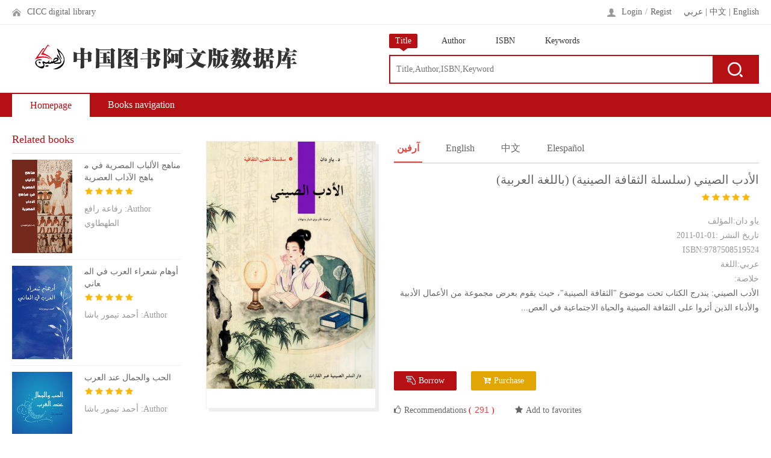

--- FILE ---
content_type: text/html;charset=UTF-8
request_url: https://lib.thatsbooks.com/2/24938/detail.jspx
body_size: 8714
content:
<!DOCTYPE html PUBLIC "-//W3C//DTD XHTML 1.0 Transitional//EN" "http://www.w3.org/TR/xhtml1/DTD/xhtml1-transitional.dtd">
<html xmlns="http://www.w3.org/1999/xhtml">
<head>
    <meta http-equiv="Content-Type" content="text/html; charset=utf-8" />
    <title>الأدب الصيني (سلسلة الثقافة الصينية) (باللغة العربية)</title>
    <link href="/r/cms/www/default/lib2/style/webstyle.css" rel="stylesheet" type="text/css" />
    <script type="text/javascript" src="/r/cms/www/default/lib2/js/jquery-1.10.2.min.js"></script>
    <script type="text/javascript" src="/r/cms/www/default/lib2/js/web.js"></script>
    <!--字体图标库-->
    <link href="/r/cms/www/default/lib2/plug-ins/font-awesome-4.7.0/css/font-awesome.min.css" rel="stylesheet" />
    <!--弹出层-->
    <script type="text/javascript" src="/r/cms/www/default/lib2/plug-ins/layer/layer.js"></script>
    <!--分页-->
    <link href="/r/cms/www/default/lib2/plug-ins/page/css/simplePagination.css" rel="stylesheet">
       <script src="/r/cms/jquery.form.min.js" type="text/javascript"></script>
    <script src="/r/cms/front.js" type="text/javascript"></script>
    <script src="/r/cms/cookie.js" type="text/javascript"></script>
    <script src="/r/cms/jquery.validation.js" type="text/javascript"></script>
    <script src="/r/cms/www/default/lib2/plug-ins/page/js/jquery.simplePagination.js"></script>
    <script>
     $(function() {
         Cms.libViewCount("","24938","");
        });
        /**
         * 收藏信息
         */
        function collect(base, cId, operate,showSpanId,hideSpanId) {

            $.post(base + "/org/member/collect.jspx", {
                "cId" : cId,
                "operate" : operate,
                "libId":2
            }, function(data) {
                if(data.result){
                    if(operate==1){
                        layer.msg('Congratulations,it has been added to the favorites.！', {icon: 1,time: 1000});
                        $("#"+showSpanId).show();
                        $("#"+hideSpanId).hide();
                    }else{
                        layer.msg('Delete from favorites！', {icon: 1,time: 1000});
                        $("#"+showSpanId).hide();
                        $("#"+hideSpanId).show();
                    }
                }else{
//                    alert("请先登录");
                    login();
                }
            }, "json");
        }
        function collectexist(base, cId,showSpanId,hideSpanId) {
            $.post(base + "/org/member/collect_exist.jspx", {
                "cId" : cId,
                "libId":2
            }, function(data) {
                if(data.result){
                    $("#"+showSpanId).show();
                    $("#"+hideSpanId).hide();
                }else{
                    $("#"+showSpanId).hide();
                    $("#"+hideSpanId).show();
                }
            }, "json");
        }
        function userLend(libid,cId){
            $.get("/"+libid+"/"+cId+"/lend.jspx", function(result){
                if(result=="success"){
                    $('#btn_lend').hide();
                    $('#btn_read').show();

                    layer.msg('Borrowed successfully, books have been added to the bookshelf', {icon: 1,time: 3000});
                }else{
                    layer.msg(result, {icon: 3,time: 3000});
                }

            });
        }
        function login() {
            var index = layer.open({
                type: 1,
                title: "Reminders",
                area: ['350px', '250px'],
                shadeClose: true,
                content: "<div class='info'>You are not logged in. Please log in!</div><div class='savebox'><a href='javascript:;' class='btn-grey'>Cancel</a><a href='javascript:;' class='btn-red'>Login</a></div>",
                success: function () {
                    $("body").on("click", '.layui-layer-content .btn-red', function () {
                        window.location='/login.jspx?returnUrl=http://lib.thatsbooks.com/2/24938/detail.jspx';
//                       // layer.close(index);
                    });
                    $("body").on("click", '.layui-layer-content .btn-grey', function () {
                        layer.close(index);
                    });
                },
                yes: function (index, layero) {
                    //点击确定后回调
                    layer.close(index);
                }
            });
        }

    </script>
    <style>
      .yanzheng{
        float:left;
      }
      .btn_red{
           border: 1px solid #df4a43;
      }
    </style>
</head>

<body>
<script src="/r/cms/cookie.js" type="text/javascript"></script>
<script>
    $(document).ready(function() {
        var org_is_login = $.cookie('orgIsLogin');
        if (org_is_login==null) {
        $.get("/org/login.jspx?" + Math.random(), function (result) {
            $.cookie('orgIsLogin',true);
        });
        }
    });
</script><div class="topbar">
    <ul>
        <div class="fl"><a href="https://lib.thatsbooks.com/" class="home animation">CICC digital library</a></div>
        <div class="fr">
            <div class="user"><a href="/login.jspx?returnUrl=http://lib.thatsbooks.com/2/24938/detail.jspx">Login</a><span>/</span><a href="/org/register.jspx">Regist</a></div>
            &nbsp; &nbsp;
            <a href="javascript:;" onclick="changeLanguage('ar_SA');">عربي</a>
            | <a href="javascript:;" onclick="changeLanguage('zh_CN');">中文</a>
            | <a href="javascript:;" onclick="changeLanguage('en_US');">English</a>
        </div>
    </ul>
</div>
<script>
    //切换语种
    function changeLanguage(v) {
        $.cookie('clientlanguage',v,{path:'/'});
        $.cookie('clientlanguage_human',v,{path:'/'});
        location.reload();
    }
</script><div class="top">
    <ul class="clearfix">
             <a href="/subLibList.jspx?libId=2" class="logo" style="background: url('https://image.thatsbooks.com/9e64fe265a627583a9eb75c1073e46fc?p=0') no-repeat"></a>
        <div class="sobox">
            <div class="sotop">
                <a href="javascript:;"  onclick="$('#field').val('title')" class="cure">
                    <span>Title</span>
                    <i class="triangle"></i>
                </a>
                <a href="javascript:;" onclick="$('#field').val('author')" >
                    <span>Author</span>
                    <i class="triangle"></i>
                </a>
                <a href="javascript:;" onclick="$('#field').val('isbn')" >
                    <span>ISBN</span>
                    <i class="triangle"></i>
                </a>
                <a href="javascript:;" onclick="$('#field').val('content')" >
                    <span>Keywords</span>
                    <i class="triangle"></i>
                </a>
            </div>
            <div class="sobot">
                <form action="/2/search.jspx" id="serachForm">
                    <input type="hidden" id="field" name="field" value="title">
                    <input type="hidden" name="libId" value="2">
                    <div class="sobot-1"><input id="q" name="q" type="text" class="soinput" placeholder="Title,Author,ISBN,Keyword" value="" onfocus="OnEnter(this);" onblur="OnExit(this);"/></div>
                    <div class="sobot-2"><a class="btn_search" href="javascript:;" onclick="$('#serachForm').submit();" ></a></div>
                </form>
            </div>
        </div>
    </ul>
</div>
<div class="menu">
    <ul>
        <div class="fl" id="navbar">
            <li><a href="/subLibList.jspx?libId=2" class="cure" id="index">Homepage</a></li>
            <li><a href="/2/search.jspx" id="bookList">Books navigation</a></li>
            <!--<li><a href="/subLibList.jspx?libId=16" id="about">High quality booklist</a></li>-->
        </div>

    </ul>
</div>
<div class="bookbody clearfix">
    <div class="bookbody-l">
        <div class="title">
            <h1>Related books</h1>
        </div>
        <div class="leftbook">
            <ul>
                <li>
                    <a href="/2/28404/detail.jspx" ><img src="https://image.thatsbooks.com/f685f86e49b31b6436442b239748727e?h=300" /></a>
                    <h2 dir="rtl"> <a href="/2/28404/detail.jspx">مناهج الألباب المصرية في مباهج الآداب العصرية</a></h2>
                    <div class="level"><span class="level-5"></span></div>
                    <p dir="rtl">Author: رفاعة رافع الطهطاوي</p>
                </li>
                <li>
                    <a href="/2/28417/detail.jspx" ><img src="https://image.thatsbooks.com/085d130fe6608f10030e19faa33c581d?h=300" /></a>
                    <h2 dir="rtl"> <a href="/2/28417/detail.jspx">أوهام شعراء العرب في المعاني</a></h2>
                    <div class="level"><span class="level-5"></span></div>
                    <p dir="rtl">Author: أحمد تيمور باشا</p>
                </li>
                <li>
                    <a href="/2/28418/detail.jspx" ><img src="https://image.thatsbooks.com/821c643fed3312700f4a9ad57981c952?h=300" /></a>
                    <h2 dir="rtl"> <a href="/2/28418/detail.jspx">الحب والجمال عند العرب</a></h2>
                    <div class="level"><span class="level-5"></span></div>
                    <p dir="rtl">Author: أحمد تيمور باشا</p>
                </li>
                <li>
                    <a href="/2/28420/detail.jspx" ><img src="https://image.thatsbooks.com/affc39d697591e8d9212b46552940606?h=300" /></a>
                    <h2 dir="rtl"> <a href="/2/28420/detail.jspx">نماذج بشرية</a></h2>
                    <div class="level"><span class="level-5"></span></div>
                    <p dir="rtl">Author: أحمد رضا حوحو</p>
                </li>
                <li>
                    <a href="/2/28421/detail.jspx" ><img src="https://image.thatsbooks.com/87aecbb26ed57f6fdb82216c782c383d?h=300" /></a>
                    <h2 dir="rtl"> <a href="/2/28421/detail.jspx">السفر إلى المؤتمر</a></h2>
                    <div class="level"><span class="level-5"></span></div>
                    <p dir="rtl">Author: أحمد زكي</p>
                </li>
            </ul>
        </div>
    </div>
    <div class="bookbody-r">

        <div class="bookview clearfix">
            <div class="bookfm"><img src="https://image.thatsbooks.com/58449c6da36ac279aebc7a42339a835a?h=500" />
                <div class="share">
                	<div class="bdsharebuttonbox"><a href="#" onclick="return false;" class="bds_fbook" data-cmd="fbook" title="Share to Facebook"></a><a href="#" class="bds_weixin" data-cmd="weixin" title="Share to Wechat"></a></div>
					<script>
						window._bd_share_config={"common":{"bdSnsKey":{},"bdText":"","bdMini":"2","bdMiniList":false,"bdPic":"","bdStyle":"1","bdSize":"16"},"share":{}};with(document)0[(getElementsByTagName('head')[0]||body).appendChild(createElement('script')).src='http://bdimg.share.baidu.com/static/api/js/share.js?v=89860593.js?cdnversion='+~(-new Date()/36e5)];
					</script>
				</div>
            </div>
            <div class="bookinfo">
                <div class="nTab">
                    <div class="TabTitle">
                        <div id="myTab1">
                            <a class="active" onclick="nTabs(this,0);" href="javascript:;">آرفين</a>
                            <a class="normal" onclick="nTabs(this,1);" href="javascript:;">English</a>
                            <a class="normal" onclick="nTabs(this,2);" href="javascript:;">中文</a>
                            <a class="normal" onclick="nTabs(this,3);" href="javascript:;">Elespañol</a>
                        </div>
                    </div>
                 <div class="TabContent">
	                <div id="myTab1_Content0" dir="rtl" style="height:300px;">
	                <h2 style="text-align: right;">الأدب الصيني (سلسلة الثقافة الصينية) (باللغة العربية)</h2>
	                <div class="level"><span class="level-5"></span></div>
	                <div class="ziduan">
                    <p>ياو دان:المؤلف</p>
                    <p>  <span> تاريخ النشر</span>   <span dir="ltr">2011-01-01:</span></p>
                    <p>ISBN:9787508519524</p>
                    <p> عربي<span>:</span>اللغة</p>
                    <p>خلاصة:</p>
                    <div>الأدب الصيني: يندرج الكتاب تحت موضوع "الثقافة الصينية"، حيث يقوم بعرض مجموعة من الأعمال الأدبية والأدباء الذين أثروا على الثقافة الصينية والحياة الاجتماعية في العص...</div>
                    <!--<p>:分类</p>-->
                </div>
		               <!--  <div class="zhaiy">摘要：</div> -->
		                <!-- <div class="btn">
		                    <a href="/epubreader.jspx?cId=24938" target="_blank" style="display: none;" id="btn_read" class="cure">在线阅读</a>
		                    <a href="javascript:;" onclick="login();" id="btn_lend">马上借阅</a>
		
		
		                    <span onclick="collect('','24938',1,'cancelSpan','comfirmSpan')" id="comfirmSpan"  style="cursor: pointer;"><a href="javascript:;" class="">我要收藏</a></span>
		                    <span onclick="collect('','24938',0,'cancelSpan','comfirmSpan')" id="cancelSpan"  class="cure" style="display:none;cursor: pointer;"><a href="javascript:;" class="cure">取消收藏</a></span>
		                    </a>
		                    <script type="text/javascript">
		                        $(function() {
		                            collectexist("","24938","cancelSpan","comfirmSpan");
		                        });
		                    </script></div> -->
		                     </div>
	                <div id="myTab1_Content1" class="none" style="height:300px;">
	                <h2>Chinese Literature (Cultural China Series)（Arabic edition）</h2>
	                <div class="level"><span class="level-5"></span></div>
	                <div class="ziduan">
	                    <p>author:Yao Dan</p>
	                    <p>date:2011-01-01</p>
	                    <p>ISBN:9787508519524</p>
	                    <p>language:English</p>
                       <p>abstract:</p>
                      <div >“Literature is a mirror reflecting the history and society,” and Chinese literature is doubtlessly the best possible angle of observation to reflect on and reveal the unique connotation of Chinese culture. This book, intending to introduce and popularize the knowledge of Chinese literature, is a h...</div>
	                    <!--<p>:分类</p>-->
	                </div>
		               <!--  <div class="zhaiy">摘要：</div> -->
		                <!-- <div class="btn">
		                    <a href="/epubreader.jspx?cId=24938" target="_blank" style="display: none;" id="btn_read" class="cure">在线阅读</a>
		                    <a href="javascript:;" onclick="login();" id="btn_lend">马上借阅</a>
		
		
		                    <span onclick="collect('','24938',1,'cancelSpan','comfirmSpan')" id="comfirmSpan"  style="cursor: pointer;"><a href="javascript:;" class="">我要收藏</a></span>
		                    <span onclick="collect('','24938',0,'cancelSpan','comfirmSpan')" id="cancelSpan"  class="cure" style="display:none;cursor: pointer;"><a href="javascript:;" class="cure">取消收藏</a></span>
		                    </a>
		                    <script type="text/javascript">
		                        $(function() {
		                            collectexist("","24938","cancelSpan","comfirmSpan");
		                        });
		                    </script></div> -->
		                     </div>
	                <div id="myTab1_Content2" class="none" style="height:300px;">
	                <h2>中国文学（人文中国书系）（阿拉伯文版）</h2>
	                <div class="level"><span class="level-5"></span></div>
	                <div class="ziduan">
	                    <p>作者:姚丹</p>
	                    <p>日期:2011-01-01</p>
	                    <p>ISBN:9787508519524</p>
	                    <p>语种:中文</p>
                       <p>摘要:</p>
                      <div >《中国文学》本书立足于“中国文化”这个课题，介绍在不同时代里影响中国文化和社会生活的文学作品和文学家，其中既有教科书派文学史认可的伟大作家、诗人，也有对民间文化产生积极促进作用的市井文人。“文学是历史和社会的一面镜子”，从“中国文学”这个角度，反映和揭示中国文化的内涵是本书的宗旨...</div>
	                    <!--<p>:分类</p>-->
	                </div>
		               <!--  <div class="zhaiy">摘要：</div> -->
		                <!-- <div class="btn">
		                    <a href="/epubreader.jspx?cId=24938" target="_blank" style="display: none;" id="btn_read" class="cure">在线阅读</a>
		                    <a href="javascript:;" onclick="login();" id="btn_lend">马上借阅</a>
		
		
		                    <span onclick="collect('','24938',1,'cancelSpan','comfirmSpan')" id="comfirmSpan"  style="cursor: pointer;"><a href="javascript:;" class="">我要收藏</a></span>
		                    <span onclick="collect('','24938',0,'cancelSpan','comfirmSpan')" id="cancelSpan"  class="cure" style="display:none;cursor: pointer;"><a href="javascript:;" class="cure">取消收藏</a></span>
		                    </a>
		                    <script type="text/javascript">
		                        $(function() {
		                            collectexist("","24938","cancelSpan","comfirmSpan");
		                        });
		                    </script></div> -->
		                     </div>
	                <div id="myTab1_Content3" class="none" style="height:300px;">
	                <h2></h2>
                    <div class="level"><span class="level-5"></span></div>
                    <div class="ziduan">
                    <p>El autor:Yao Dan</p>
                    <p>Fecha de:2011-01-01</p>
                    <p>ISBN:9787508519524</p>
                    <p>El lenguaje:El español</p>
                    <p>Resumen:</p>
                     <div >Basado en el tema "Cultura china", este libro intenta introducir obras literarias y escritores de eras diferentes quienes han influido la cultura china y la vida social. Se selecciona no solo a los escritores y poetas grandes reconocidos por el círculo literario, sino que también a los literatos en ...</div>
                    <!--<p>:分类</p>-->
                    </div>
		               <!--  <div class="zhaiy">摘要：</div> -->
		                <!-- <div class="btn">
		                    <a href="/epubreader.jspx?cId=24938" target="_blank" style="display: none;" id="btn_read" class="cure">在线阅读</a>
		                    <a href="javascript:;" onclick="login();" id="btn_lend">马上借阅</a>
		
		
		                    <span onclick="collect('','24938',1,'cancelSpan','comfirmSpan')" id="comfirmSpan"  style="cursor: pointer;"><a href="javascript:;" class="">我要收藏</a></span>
		                    <span onclick="collect('','24938',0,'cancelSpan','comfirmSpan')" id="cancelSpan"  class="cure" style="display:none;cursor: pointer;"><a href="javascript:;" class="cure">取消收藏</a></span>
		                    </a>
		                    <script type="text/javascript">
		                        $(function() {
		                            collectexist("","24938","cancelSpan","comfirmSpan");
		                        });
		                    </script></div> -->
		                     </div>
		                    <div class="btn">
		                     <a href="/epubreader.jspx?cId=24938"  target="_blank" id="btn_read" class="btn_red "  style="display: none;"><i class="fa fa-eye"></i>Online reading</a>
		                     <a href="javascript:;" onclick="login();" id="btn_lend" class="btn_red"><i class="fa fa-hand-lizard-o" style="font-size:14px"></i>Borrow</a>
		                            <a href="http://www.thatsbooks.com:80/book/24938.jhtml" target="_black"   class="btn_yellow"><i class="fa fa-cart-arrow-down"></i>Purchase</a>
		                </div>
		                <div class="btn2">
		                <a href="javascript:;"  onclick="Cms.up('',24938,291);"><i class="fa fa-thumbs-o-up"></i>Recommendations<label style="color:red"> (<span id="ups"></span> )</label></a>
		                <!--<a href="javascript:;"><i class="fa fa-quote-left"></i>Cite</a>-->
		                <a href="javascript:;"  onclick="collect('','24938',1,'cancelSpan','comfirmSpan')" id="comfirmSpan"><i class="fa fa-star" aria-hidden="true"></i>Add to favorites</a>
		                <a href="javascript:;"  onclick="collect('','24938',0,'cancelSpan','comfirmSpan')" id="cancelSpan" style="display:none;cursor: pointer;"><i class="fa fa-star" aria-hidden="true"></i>Delete from favorites</a>
		                 <script type="text/javascript">
		                        $(function() {
		                            collectexist("","24938","cancelSpan","comfirmSpan");
		                        });
		                    </script>
		                 </div>
	                
                  </div>
                 
               </div>
            </div>
        </div>

        <div class="title">
            <h1>Introduction</h1>
        </div>
        <div class="rcon">
            الأدب الصيني: يندرج الكتاب تحت موضوع "الثقافة الصينية"، حيث يقوم بعرض مجموعة من الأعمال الأدبية والأدباء الذين أثروا على الثقافة الصينية والحياة الاجتماعية في العصور المختلفة، بما في ذلك كبار الكتاب والشعراء المعترف بهم في التاريخ الأدبي داخل الكتب المدرسية، بالإضافة إلى أدباء المدينة الذين كان لهم دورا إيجابيا في صناعة الثقافة الشعبية. ويُعد الأدب مرآة التاريخ والمجتمع، والهدف من هذا الكتاب هو كشف محتوي الثقافة الصينية من منظور الأدب الصيني.
        </div>

        <div class="title">
            <h1>Book catalogue</h1>
        </div>
        <div class="catalog">
            <ul class="ul-05 hide">
                <li><a></a><p> صفحة العنوان</p><span>1</span></li>
                <li><a></a><p> صفحة حقوق الطبع</p><span>2</span></li>
                <li><a></a><p> فهرس</p><span>3</span></li>
                <li><a></a><p> ادراج الصفحة</p><span>4</span></li>
                <li><a></a><p> المقدمة</p><span>5</span></li>
                <li><a></a><p> (( شي جينغ : كتاب الأغاني )) : المجموعة الأولى للأشعار والقصائد</p><span>6</span></li>
                <li><a></a><p> النصوص النثرية لمختلف المدارس الفكرية خلال عصر الربيع والخريف وعهد الممالك المتحاربة : النموذج المثالي للنصوص النثرية</p><span>7</span></li>
                <li><a></a><p> تشيوي يوان : شاعر الغناء الرومانسي</p><span>8</span></li>
                <li><a></a><p> شي جي : مذكرات السكرتير : أول وآخر عمل عظيم للمؤرخين ، لي ساو دون الإيقاعات</p><span>9</span></li>
                <li><a></a><p> الأدب في عهد أسرة وي الملكية وأسرة جين الملكية : أسلوب أدب جيان وتاو يوان مينغ مفعم بالحيوية والقوة</p><span>10</span></li>
                <li><a></a><p> لي باي ودو فو : إزدهار الأشعار لأسرة تانغ الملكية</p><span>11</span></li>
                <li><a></a><p> الموشحات أو »سي» : الأشعار التي يمكن أن تُغنّى</p><span>12</span></li>
                <li><a></a><p> أبرز كاتبين مسرحين لأوبر يوان : قوان هان تشينغ ووانغ شي فو</p><span>13</span></li>
                <li><a></a><p> الروايات الطويلة في أسرة مينغ الملكية : (( قصص الممالك الثلاث )) (( أبطال على شاطئ البحيرة )) (( الحج إلى الغرب ))</p><span>14</span></li>
                <li><a></a><p> (( حكايات لياوتشاي العجيبة )) ( لياو تشاي زهي يي ) : مجموعة من الروايات القصيرة لأسرة تشينغ الملكية</p><span>15</span></li>
                <li><a></a><p> (( حلم القصور الحمراء )) : معلم تاريخي في مسيرة الروايات الكلاسيكية الصينية</p><span>16</span></li>
                <li><a></a><p> لو شون : مؤسس الأدب الجديد</p><span>17</span></li>
                <li><a></a><p> الروايات الحديثة : صدى العصر</p><span>18</span></li>
                <li><a></a><p> الأشعار الجديدة : البحث عن الصوت الخاص لأنفسهم</p><span>19</span></li>
                <li><a></a><p> المسرحية : الظهور والنضوج</p><span>20</span></li>
                <li><a></a><p> الأدب في العصر الجديد : فحص التفكير والبحث عن الجذور والإكتشاف</p><span>21</span></li>
                <li><a></a><p> الأدب في اليوم الحاضر : الكتابة الأدبية الشعبية</p><span>22</span></li>
                <li><a></a><p> ملحق: كشف ملخص لتاريخ الصين</p><span>23</span></li>
                <li><a></a><p> غلاف الخلفي</p><span>24</span></li>
            </ul>
        </div>
        <!--  -->
<div class="clear"></div>
<div class="LanMu01-2">
    <div class="LanMu01-1"></div>
   <!--  <span>评论列表</span> -->
    <div class="title">
        	<!-- <div class="fl"><a href="#addpl">发布评论 <i class="fa fa-commenting"></i></a></div> -->
        	<h1>Reviews</h1>
    </div>
   <!--  <div id="commentList">已有 0 条评论<a href="/comment.jspx?contentId=24938" target="_blank">（查看更多评论）</a></div> -->
    <div id="commentListContainer"></div>
   <!--  <div class="pllist" >
        	<ul>
            	<li class="clearfix">
                	<div class="userphoto"><img src="/r/cms/www/default/lib1/plug-ins/page/images/userphoto.png" /></div>
                    <div class="plinfo">
                        <div class="pltitle clearfix">
                            <h1>侯亮平</h1>
                            <div class="fr">2017-08-15</div>
                        </div>
                        <p>لا يوجد إنسان واحد في هذا الوجود لم يتعرض للإحباط مرات عديدة في حياته، فالناس على اختلاف أجناسهم وأعمارهم ومستوياتهم الاجتماعية يتعرضون للإحباط بأشكال مختلفة، لا فرق بين الكبير والصغير .. الرجل والمرأة .. الغني والفقير .. العالم والجاهل .. الجميع يتعرض لهذا المرض الخفي المتسلل ..
                       </p>
                    </div>
                </li>
             </ul>
    </div> -->
    <!-- <div class="pages clearfix">
            <div class="fr">共有<strong>13132</strong>条记录 <input type="text" value="1"> / <span>25</span> 页 <a href="javascript:;" class="btn-tz">跳转</a></div>
            <div id="nav-pagination" class="pagination fl"></div>
        </div> -->
   <!--  <div id="commentList">已有 0 条评论<a href="/comment.jspx?contentId=24938" target="_blank">（查看更多评论）</a></div> -->

</div>

<div ></div>
<script type="text/javascript">
$(function(){
	Cms.commentList("","commentListContainer",{contentId:24938,orderBy:0,count:5,checked:1});
});
</script>
<script type="text/javascript">
//分页
$("#nav-pagination").pagination({
	pages:10,
	cssStyle: 'light-theme',
	displayedPages: 5,
	edges:2
});
</script>        
        <!--网友评论_Begin-->

<div class="comment">
	<!-- <div class="LanMu01-2">
        <div class="LanMu01-1"></div>
        <span>Comment</span>
        <div class="LanMu01-3"></div>
    </div> -->

    <div class="clear"></div>
	<div style="width:96%;font-size:14px;color:red;margin:10px;">
	You are not logged in. Please log in!<br/> 【<a href="/login.jspx?returnUrl=/">Log in now</a>】
	</div>
</div>


    </div>
</div>
<script type="text/javascript">
//分页
$("#nav-pagination").pagination({
	pages:10,
	cssStyle: 'light-theme',
	displayedPages: 5,
	edges:2
});
</script>
<div class="webbot">
    <ul class="clearfix">
        <div class="fl" style="padding:0 0 0 205px;">
            <!--<p>Publication dates and prices are subject to change without notice. Prices are stated in CNY</p>-->
            <p>&nbsp;</p>
            <p>Copyright©2020 China Intercontinental Press. All rights reserved.京ICP备13021801号</p>
        </div>
        <!--<div class="fr"><a href="#">Login</a><span>|</span><a href="#">Contact Us</a><span>|</span><a href="#">Free Apps</a></div>-->
    </ul>
</div>
</body>
</html>


--- FILE ---
content_type: text/css
request_url: https://lib.thatsbooks.com/r/cms/www/default/lib2/style/webstyle.css
body_size: 4727
content:
@charset "utf-8";
html {}
body { background:#fff; font-size:14px; color:#666666; line-height:24px; min-width:1240px; font-family: Times New Roman, Arial, Microsoft YaHei; }
html,body,div,h1,h2,h3,h4,ul,li,form,input,textarea,a { margin:0; padding:0;} 
ul,li {list-style:none;}
img {border:0px;}
.clear {clear:both; height:0px; line-height:0px; font-size:0px; float:none; overflow:hidden;}
.clearfix:after{clear:both;display:block;visibility:hidden;height:0;content:".";} /*所有主流浏览器都支持 :after 伪元素。*/
.clearfix:after{visibility:hidden;display:block;font-size:0;content:" ";clear:both;height:0}
.clearfix{*zoom:1;}/*只针对IE6/7 */

a:link,a:visited {text-decoration:none; color:#666;}
a:hover,a:active {text-decoration:none; color:#b51013;}

.fl { float:left;}
.fr { float:right;}

.animation {
	transition:all 0.5s;
	-moz-transition:all 0.5s; /* Firefox 4 */
	-webkit-transition:all 0.5s; /* Safari and Chrome */
	-o-transition:all 0.5s; /* Opera */	
	
}
input,textarea {font-family: Times New Roman, Arial, Microsoft YaHei;}
/******************************* 首页内容 ******************************/

.topbar { background:#fff; border-bottom:1px solid #eee;}
.topbar > ul { width:1240px; height:24px; margin:0 auto; padding:8px 0; }
.topbar ul .fr .user { display:inline-block; background:url(../images/user.png) 0 1px no-repeat; padding:0 0 0 24px;}
.topbar ul .fr .user span { color:#999; margin:0 5px;}

a.home { display:inline-block; background:url(../images/home.png) 0 0 no-repeat; height:24px; line-height:24px; color:#666; padding:0 10px 0 25px;}
a.home:hover {background:url(../images/home.png) 0 -24px no-repeat; color:#b51013; }

.top {}
.top > ul { width:1240px; margin:0 auto; padding:15px 0;}
a.logo { float:left; display:block; width:497px; height:44px; background:url(../images/logo.png) no-repeat; margin:18px 0 0 0;}

.sobox { float:right; width:614px; margin:0 auto;}
.sotop { height:35px;}
.sotop a { display:block; float:left; margin:0 30px 0 0; color:#333;}
.sotop a span { display:block; height:24px; line-height:24px; padding:0 10px; border-radius:2px;}
.sotop a i.triangle { display:none; height:5px; background:url(../images/triangle.png) center center no-repeat;}
.sotop a.cure span { background:#b51013; color:#FFF;}
.sotop a.cure i.triangle { display:block;}

.sobot { height:44px; border:2px solid #b51013;}
.sobot-1 { float:left; width:535px; height:44px; background:#FFF; border-radius:2px 0 0 2px;}
.sobot-2 { float:left; width:75px; height:44px;}
.sobot-1 input { width:515px; height:30px; line-height:30px; outline:medium; background-color:transparent; border:0; font-size:14px; color:#ccc; padding:0; margin:7px 0 0 10px;}
a.btn_search { display:block; width:75px; height:44px; line-height:44px; background:url(../images/so.png) center center no-repeat #b51013; }
a.btn_search:hover {background:url(../images/so.png) center center no-repeat #d22225}

a.bookshelf { display:block; background:url(../images/bookshelf.png) 10px 0 no-repeat; padding:0 10px 0 30px; color:#FFF; border:1px solid #d37071; border-radius:2px; height:24px; line-height:24px;}
a.bookshelf:hover { background:url(../images/bookshelf.png) 10px -24px no-repeat #FFF; color:#b51013;}

.menu { background:#b51013;}
.menu ul { width:1240px; height:40px; margin:0 auto; }
.menu .fl {}
.menu ul .fl li { float:left;}
.menu ul .fl li a { display:block; font-size:16px; line-height:40px; color:#FFF; padding:0 30px;}
.menu ul .fl li a:hover { color:#dca6a7;}
.menu ul .fl li a.cure { background:#FFF; color:#b51013; line-height:38px; border-top:2px solid #b51013;}
.menu .fr { margin:7px 0 0 0;}


.webbot { background:#eeeeee; padding:30px 0; margin:50px 0 0 0;}
.webbot ul { width:1240px; margin:0 auto; font-family:Arial,"Microsoft YaHei";}
.webbot ul .fl { background:url(../images/botlogo.png) 0 center no-repeat; padding:0 0 0 150px;}
.webbot ul .fl p { margin:0; font-size:12px; line-height:20px; color:#999999;}
.webbot ul .fr a { font-size:12px;}
.webbot ul .fr span { color:#CCC; margin:0 10px;}

.item { width:1240px; margin:20px auto 0;}
.navlist { float:left; width:198px; border:1px solid #dedede; margin:0 0 20px 0;}
.navlist h1 { font-size:18px; font-weight:normal; height:40px; line-height:40px; background:#b51013; color:#FFF; padding:0 0 0 20px;}
.navlist h1 i.fa { font-size:17px;}
.navlist ul li { border-bottom:1px solid #f1f1f1;}
.navlist ul li a { display:block; height:30px; line-height:30px; padding:0 0 0 20px;}
.navlist ul li a span { font-family:Arial; color:#999; float:right; margin:0 15px 0 0; font-size:12px; font-style:italic;}
.navlist ul li a:hover { background:#f5f5f5; border-left:2px solid #999; padding:0 0 0 18px; color:#000;}
.navlist ul li a.cure { background:#f5f5f5; border-left:2px solid #b51013; padding:0 0 0 18px; color:#b51013;}

.zdbook { float:right; width:1021px;}
.title { height:40px;}
.title h1 { float:left; font-size:18px; font-weight:normal; line-height:35px; color:#333;}

.title h2 { float:left; font-size:16px; font-weight:normal; line-height:35px; color:#333;}
.title h2 strong{ font-weight:normal; color:#b51013;}
.title .fr { margin:8px 0 0 0;}
a.more span { letter-spacing:-2px;}

.zdbook ul { width:1260px; margin:1px 0 0 0; }
.zdbook ul li { float:left; width:489px; height:275px; padding:10px; border:1px solid #dedede; margin:-1px 0 0 -1px;}
.zdbook ul li .bookfm { float:left; width:185px; height:275px; margin:0 20px 0 0; overflow: inherit;}
.zdbook ul li .bookfm img { width:185px; height:275px;}
.zdbook ul li .bookinfo { float:left; width:284px; position:relative;}
.zdbook ul li .bookinfo h2 { font-size:14px; line-height:22px; font-weight:normal; margin:0 0 5px 0; max-height:44px; overflow:hidden;}
.zdbook ul li .bookinfo .level {}
.zdbook ul li .bookinfo .ziduan { margin:10px 0 0 0;}
.zdbook ul li .bookinfo .ziduan p { margin:0; color:#999; white-space:nowrap; text-overflow:ellipsis; overflow:hidden;}
.zdbook ul li .bookinfo .zhaiy { margin:5px 0 0 0; height:96px; overflow:hidden; color:#999;-moz-user-select: none;-webkit-user-select: none;-ms-user-select: none;-khtml-user-select: none;user-select: none;}
.zdbook ul li .bookinfo .btn { position:absolute; top:240px;}

.btn a { display:inline-block; border:1px solid #da8789; color:#b51013; padding:0 20px; border-radius:2px; height:28px; line-height:28px; margin:0 20px 0 0;
	transition:all 0.5s;
	-moz-transition:all 0.5s; /* Firefox 4 */
	-webkit-transition:all 0.5s; /* Safari and Chrome */
	-o-transition:all 0.5s; /* Opera */	
}
.btn a:hover {background:#b51013; color:#FFF; }
.btn a.cure {background:#b51013; color:#FFF; }
.btn a i.fa { margin:0 5px 0 0; }

.btn2 { margin:20px 0 0 0;}
.btn2 a{display:inline-block; color:#666; height:24px; line-height:24px; margin:0 30px 0 0;}
.btn2 a:hover{ color:#df4a43;}
.btn2 a.cure{ color:#df4a43;}
.btn2 a i.fa { margin:0 5px 0 0; }
.btn2 a span { font-family:Arial; margin:0 0 0 5px; color:#df4a43;}

a.btn_red {background:#b51013; color:#FFF; border:0; height:32px; line-height:32px;}
a.btn_red:hover {background:#d22225; border:0;}

a.btn_yellow {background:#e2a604;color:#FFF; border:0; height:32px; line-height:32px;}
a.btn_yellow:hover {background:#c69105;}

.body-r .dhlist .btn { text-align:center;}
.body-r .dhlist .btn a {margin:0 5px;}

.booklist { width:1240px; }
.booklist ul { width:1260px; margin:0 0 0 1px;}
.booklist ul li { float:left; width:226.8px; height:475px; padding:10px; background:#FFF; margin:-1px 0 0 -1px; border:1px solid #dfdfdf;
	transition:all 0.5s;
	-moz-transition:all 0.5s; /* Firefox 4 */
	-webkit-transition:all 0.5s; /* Safari and Chrome */
	-o-transition:all 0.5s; /* Opera */	
}
.booklist ul li .bookfm,.booklist ul li .bookfm img { width:226.8px; height:330px;}
.booklist ul li h2 { font-size:14px; line-height:20px; font-weight:normal; margin:15px 5px 5px 5px; height:40px; overflow:hidden;}
.booklist > ul > li > p { margin:0 5px 10px 5px; color:#999; white-space:nowrap; text-overflow:ellipsis; overflow:hidden;}


.level-1 { display:block; width:96px; height:15px; background:url(../images/level-1.png) 0 0 no-repeat;}
.level-2 { display:block; width:96px; height:15px; background:url(../images/level-2.png) 0 0 no-repeat;}
.level-3 { display:block; width:96px; height:15px; background:url(../images/level-3.png) 0 0 no-repeat;}
.level-4 { display:block; width:96px; height:15px; background:url(../images/level-4.png) 0 0 no-repeat;}
.level-5 { display:block; width:96px; height:15px; background:url(../images/level-5.png) 0 0 no-repeat;}

.bookclass { float:left; margin:6px 0 0 50px;}
.bookclass a {}
.bookclass span { margin:0 20px; color:#CCC;}

.mainbody { width:1240px; margin:20px auto 0;}
.body-l { float:left; width:200px;}
.body-r { float:right; width:1009px;}

.dhlist { width:1009px; }
.dhlist ul { margin:1px 0 0 1px;}
.dhlist ul li { float:left; width:226.8px; height:480px; padding:12px; border:1px solid #dfdfdf; margin:-1px 0 0 -1px;}
.dhlist ul li .bookfm { position:relative; width:226.8px; height:330px;}
.dhlist ul li .bookfm img { width:226.8px; height:330px;}
.dhlist ul li h2 { font-size:14px; line-height:20px; font-weight:normal; margin:10px 0 5px 0; height:40px; overflow:hidden;}
.dhlist > ul > li > p { margin:0 0 10px 0; color:#999; white-space:nowrap; text-overflow:ellipsis; overflow:hidden;}

.btnbox {}
.btnbox .read { float:left;}
.btnbox .collection { float:right;}
a.read { display:inline-block; background:url(../images/read.png) 0 0 no-repeat; padding:0 0 0 25px;}
a.read:hover { background:url(../images/read.png) 0 -24px no-repeat; }

.btnbox  a.collection { display:inline-block; background:url(../images/collection.png) 0 0 no-repeat; padding:0 0 0 20px;}
.btnbox  a.collection:hover { background:url(../images/collection.png) 0 -24px no-repeat; }
.btnbox  a.collection.cure { background:url(../images/collection.png) 0 -24px no-repeat; color:#b51013;}

.operation { background:#f5f5f5; padding:10px; border-top:1px solid #dedede;}
.operation .fl a{ display:inline-block; height:22px; line-height:22px; background:#FFF; border:1px solid #e2e2e2; padding:0 10px; margin:0 0 0 10px; border-radius:2px;}
.operation .fl a:hover { background:#b51013; color:#FFF;}

.operation .fl input { vertical-align:middle; margin:-1px 0 0 0;}

.sort a { margin:0 0 0 10px; padding:0 15px 0 0;}
.sort a.normal {}
.sort a.up { background: url(../images/s.png) right center no-repeat; padding:0 15px 0 0; color:#b51013;}
.sort a.down { background: url(../images/x.png) right 5px no-repeat; padding:0 15px 0 0; color:#b51013;}

.mos a{ margin:0 0 0 20px;}
.mos a.mos-lb { display:inline-block; width:18px; height:18px; background:url(../images/mos-lb.png) 0 0 no-repeat;}
.mos a.mos-lb:hover {background:url(../images/mos-lb.png) 0 -36px no-repeat;}
.mos a.mos-lb.cure {background:url(../images/mos-lb.png) 0 -18px no-repeat;}
.mos a.mos-slt { display:inline-block; width:18px; height:18px; background:url(../images/mos-slt.png) 0 0 no-repeat;}
.mos a.mos-slt:hover {background:url(../images/mos-slt.png) 0 -36px no-repeat;}
.mos a.mos-slt.cure {background:url(../images/mos-slt.png) 0 -18px no-repeat;}

.dhlist ul li.cure a.selectitem,.liebook ul li.cure a.selectitem { background:url(../images/selectitem.png) 0 -20px no-repeat;}
a.selectitem { position:absolute; left:10px; top:10px; display:block; width:20px; height:20px; background:url(../images/selectitem.png) 0 0 no-repeat;}

.pages { height:24px; padding:20px 0 0 0;}
.pages strong { font-family:Arial; color:#b51013; margin:0 3px;}
.pages .fl input { height:16px; line-height:16px; width:24px; text-align:center; outline:none; padding:3px 5px; border:1px solid #ddd; font-family:Arial;}
a.btn-tz { display:inline-block; height:24px; line-height:24px; padding:0 5px; background:#999; color:#FFF; border-radius:3px;}
a.btn-tz:hover { background:#666;}

.liebook {}
.liebook ul { }
.liebook ul li { position:relative; height:275px; padding:20px 10px; border-bottom:1px solid #dedede; }
.liebook ul li:hover { background:#fafafa;}
.liebook ul li .bookfm { width:185px; height:275px; margin:0 20px 0 0; position: absolute; left:10px; top:20px; z-index:1;}
.liebook ul li .bookfm img { width:185px; height:275px;}
.liebook ul li .bookinfo { position:relative; padding:0 0 0 205px;}
.liebook ul li .bookinfo h2 { font-size:16px; line-height:22px; font-weight:normal; margin:0 0 10px 0; max-height:44px; overflow:hidden;}
.liebook ul li .bookinfo h2 strong { font-weight:normal; color:#b51013;}
.liebook ul li .bookinfo .level {}
.liebook ul li .bookinfo .ziduan { margin:10px 0 0 0;}
.liebook ul li .bookinfo .ziduan p { margin:0; color:#999; white-space:nowrap; text-overflow:ellipsis; overflow:hidden;}
.liebook ul li .bookinfo .zhaiy { margin:5px 0 0 0; height:96px; overflow:hidden; color:#999;}
.liebook ul li .bookinfo .zhaiy strong { font-weight:normal; color:#b51013;}
.liebook ul li .bookinfo .btn { position:absolute; top:240px;}

.liebook ul li .bookinfo .btnbox { position:absolute; top:240px;}
.liebook ul li .bookinfo .btnbox a { float:none; margin:0 30px 0 0;}

.bookview { width:918px; margin:20px auto 50px;}
.bookview .bookfm { float:left; width:280px; height:410px; border:1px solid #eee; text-align:center; box-shadow:5px 5px 0 #eee;}
.bookview .bookfm img { width:auto; height:410px; max-width:280px;}
.bookview .bookinfo { float:right; width:606px;}
.bookview .bookinfo h2 { font-size:20px; line-height:24px; font-weight:normal; margin:5px 0 10px 0;text-align: left;}
.bookview .bookinfo .level {}
.bookview .bookinfo .ziduan { margin:20px 0 0 0;}
.bookview .bookinfo .ziduan p { margin:0; color:#999; white-space:nowrap; text-overflow:ellipsis; overflow:hidden;}
.bookview .bookinfo .zhaiy { margin:20px 0 0 0; overflow:hidden; color:#999;}
.bookview .bookinfo .zhaiy strong { font-weight:normal; color:#b51013;}
.bookview .bookinfo .btn { margin:30px 0 0 0;}

.bookbody { width:1240px; margin:20px auto 0;}
.bookbody-l { float:left; width:280px;}
.bookbody-r { float:right; width:918px;}

.bookbody .title { border-bottom:1px solid #dedede;}
.bookbody .title h1 { color:#b51013;}
.bookbody .title h1 strong { margin:0 0 0 5px; color:#b51013; font-weight:normal; font-family:Arial, Helvetica, sans-serif; font-size:16px;}
.bookbody .title .fr a{display:inline-block;border:1px solid #b51013; background:#b51013;color:#FFF; padding:0 10px;border-radius:2px;height:24px;line-height:24px; 
	transition:all 0.5s;
	-moz-transition:all 0.5s;/* Firefox 4 */
	-webkit-transition:all 0.5s;/* Safari and Chrome */
	-o-transition:all 0.5s;/* Opera */	
}
.bookbody .title .fr a:hover{background:#d22225;color:#fff;}

.leftbook {}
.leftbook ul {}
.leftbook ul li { height:155px; overflow:hidden; padding:10px 0; border-bottom:1px solid #eee;}
.leftbook ul li img { float:left; width:100px; height:155px; margin:0 20px 0 0; }
.leftbook ul li h2 { font-size:14px; font-weight:normal; line-height:20px; margin:0 0 5px 0; word-break:break-all;}
.leftbook ul li p { margin:10px 0 0 0; color:#999;}
.leftbook ul li .level { display:inline-block;}

.catalog {padding:0 0 1.5em;}
.ul-05{padding:10px 0 0;height:auto;}
.ul-05 li{padding:3px 0;background:url(../images/icon_17.png) center repeat-x;}
.ul-05 li a{display:block;overflow:hidden;height:24px;line-height:24px;}
.ul-05 li em{float:left;background:#fff;color:#999; font-style:normal;}
.ul-05 li p{float:left;padding:0 10px;white-space:nowrap;overflow:hidden;text-overflow:ellipsis;max-width:520px;height:24px;line-height:24px;color:#666;background:#fff; margin:0;}
.ul-05 li span{float:right;padding:0 0 0 10px;background:#fff;color:#999;}
.ul-05 li.noauthor{background:none;}
.ul-05 li a:hover em,.ul-05 li a:hover p{color:#e23e57;}

.rcon { padding:20px 0 0 0;}
.rcon p { text-align:justify; padding:0 0 1.5em; line-height:1.75; text-indent:2em; color: #666; margin: 0;}

.savebox { position:absolute; width:100%; bottom:0; text-align:center; border-top:1px solid #eee; padding:15px 0; background:#fafafa;}
.savebox a { margin:0 20px; border-radius:3px;}
a.btn-red { display:inline-block; height:30px;line-height:30px;background:#b51013;font-size:16px;color:#fff; padding:0 30px;}
a.btn-red:hover {background:#d22225;}

a.btn-grey { display:inline-block; height:30px;line-height:30px;background:#999;font-size:16px;color:#fff; padding:0 30px;}
a.btn-grey:hover {background:#868686;}

.info { background:url(../images/info.png) left 0 no-repeat; font-size:18px; text-align:left; padding:13px 0 0 60px; margin:30px; min-height:50px;}

/*nTab*/
.nTab{}
.nTab .TabTitle{ border-bottom:1px solid #ccc;}
.nTab .TabTitle a{ display:inline-block; height:24px; line-height:24px; padding:0 5px 10px 5px; color:#666; font-size:16px; margin:0 30px 0 0;}
.nTab .TabTitle a:hover { color:#845e5a;}
.nTab .TabTitle a.active{ color:#df4a43; border-bottom:2px solid #df4a43; font-weight:bold;}
.nTab .TabContent { padding:10px 0 0 0;}
.none { display:none;}

.share { margin:10px 0;}
.share .bdsharebuttonbox { text-align:center;}
.share .bdsharebuttonbox a { float:none; display:inline-block; margin:6px 0 6px 10px;}

.bookview .bookfm { height:auto;}

.pllist {}
.pllist ul {}
.pllist ul li { padding:20px 0 20px 5px; border-bottom:1px solid #e5e5e5;}
.pllist ul li:hover { background:#fafafa;}
.pllist ul li .userphoto { float:left; }
.pllist ul li .userphoto img { width:70px; height:70px; border-radius:50%;}
.pllist ul li .plinfo { float:right; width:820px; }
.pllist ul li .pltitle {}
.pllist ul li .pltitle h1 { float:left; font-size:14px; color:#999; font-weight:normal; }
.pllist ul li .pltitle .fr { font-family:Arial, Helvetica, sans-serif; color:#999;}
.pllist ul li p { margin:5px 0 0 0;}

.addpl { margin:30px 0 0 0;}
.addpl h1{ font-size:18px; font-weight:normal; color:#b51013; line-height:40px; margin:0; }
.addpl textarea { border:1px solid #ccc; padding:10px; width:896px; height:150px; background:#fafafa; outline:none; box-shadow:5px 5px 10px #eee inset;}
.addpl .btn { margin:20px 0 0 0;}
.addpl .btn .fl { color:#ccc;}
.addpl .btn a{display:inline-block;border:1px solid #df4a43;background:#b51013;color:#FFF;padding:0 25px;border-radius:2px;height:32px;line-height:32px;margin:0 0 0 20px;
	transition:all 0.5s;
	-moz-transition:all 0.5s;/* Firefox 4 */
	-webkit-transition:all 0.5s;/* Safari and Chrome */
	-o-transition:all 0.5s;/* Opera */	
}
.addpl .btn a:hover{background:#d22225;color:#FFF;}

/*图书封面hover上去显示信息*/
.bookfm { position:relative; overflow:hidden;}
.hovercon { position:absolute; background:rgba(235,235,235,0.85); width:100%; height:100%; left:-100%; top:0;}
.hovercon h1 { font-size:14px; padding:30px 10px 0 10px; color:#333; line-height:22px; max-height:44px; overflow:hidden; }
.hovercon p { margin:0; padding:20px 10px 0 10px; color:#333; line-height:22px; max-height:110px; overflow:hidden;}
.hovercon p.btn { text-align:center;}
.hovercon p.btn a { display:inline-block; height:30px; line-height:30px; background:#b51013; font-size:14px; color:#FFF; padding:0 20px; border:0; }
.hovercon p.btn a:hover { background:#d22225;}
.bookfm:hover .hovercon {left:0;}

.booklist .hovercon h1 {max-height:66px;}
.booklist .hovercon p {max-height:154px; height:154px;-moz-user-select: none;-webkit-user-select: none;-ms-user-select: none;-khtml-user-select: none;user-select: none;}
.dhlist .hovercon p {max-height:154px; height:154px;}

.bookfm * {
	transition:all 0.2s;
	-moz-transition:all 0.2s; /* Firefox 4 */
	-webkit-transition:all 0.2s; /* Safari and Chrome */
	-o-transition:all 0.2s; /* Opera */		
}

.bookview .bookfm { height:auto; overflow:visible;}

/******************************* 浏览器滚动条******************************/
/*定义滚动条高宽及背景 高宽分别对应横竖滚动条的尺寸*/
::-webkit-scrollbar{width:8px;height:8px;background:#f5f5f5; border-radius:8px;}
::-webkit-scrollbar-track{background:#f5f5f5; border-radius:8px;}
::-webkit-scrollbar-thumb{background:#ccc; border-radius:8px;}
::-webkit-scrollbar-thumb:hover{background:#999;}

body ::selection {color:#FFFFFF;background-color:#df4a43;text-shadow:none;}
body ::-moz-selection {color:#FFFFFF;background-color:#df4a43;text-shadow:none;}
.audioBook{display: block; position: relative;}
.audioBook:after{content:""; width:30px; height:30px; background:url(../images/audio.png) no-repeat left top;background-size:100% 100%; position: absolute; left:-6px; top:-6px; z-index:1;}
.liebook ul li.audioBook:after{left:6px; top:11px;}

--- FILE ---
content_type: text/css
request_url: https://lib.thatsbooks.com/r/cms/www/default/lib2/plug-ins/page/css/simplePagination.css
body_size: 387
content:
@charset "utf-8";

ul.simple-pagination {
	list-style: none;  
}

.simple-pagination {
	display: inline-block;
	overflow: hidden;
	margin: 0; font-family: Arial, Helvetica, sans-serif;
}

.simple-pagination ul {
	list-style: none;
	padding: 0;
	margin: 0;
}

.simple-pagination li {
	list-style: none;
	padding: 0;
	float: left;
}

.disabled { display:block;}

/*------------------------------------*\
	Compact Theme Styles
\*------------------------------------*/

.compact-theme a, .compact-theme span {
	float: left;
	color: #333;
	font-size:12px;
	line-height:22px;
	font-weight: normal;
	text-align: center;
	border: 1px solid #AAA;
	border-right: none;
	min-width: 14px;
	padding: 0 5px;
	background: #efefef; /* Old browsers */

}

.compact-theme a:hover {
	text-decoration: none;
	background: #efefef; /* Old browsers */
}

.compact-theme .prev {
	border-radius: 3px 0 0 3px;
}

.compact-theme .next {
	border-right: 1px solid #AAA;
	border-radius: 0 3px 3px 0;
}

.compact-theme .current {
	background: #bbbbbb; /* Old browsers */
	cursor: default;
}

.compact-theme .ellipse {
	background: #EAEAEA;
	padding: 0 10px;
	cursor: default;
}

/*------------------------------------*\
	Light Theme Styles
\*------------------------------------*/

.light-theme a, .light-theme span {
	float: left;
	color: #666;
	font-size:12px;
	line-height:22px;
	font-weight: normal;
	text-align: center;
	border: 1px solid #dbdfe6;
	min-width: 14px;
	padding: 0 4px;
	margin: 0 3px 0 0;
	border-radius: 3px;
	background: #fff; /* Old browsers */
}

.light-theme a:hover{background: #eee;}
.light-theme .current {
	background: #b51013;
	color: #FFF;
	border-color: #db2427;
	cursor: default;
}

.light-theme .ellipse {
	background: none;
	border: none;
	border-radius: 0;
	box-shadow: none;
	font-weight: bold;
	cursor: default;
	display:inline-block; height:24px; line-height:24px;
}

/*------------------------------------*\
	Dark Theme Styles
\*------------------------------------*/

.dark-theme a, .dark-theme span {
	float: left;
	color: #CCC;
	font-size:12px;
	line-height:22px;
	font-weight: normal;
	text-align: center;
	border: 1px solid #222;
	min-width: 14px;
	padding: 0 5px;
	margin: 0 5px 0 0;
	border-radius: 3px;
	background: #555; /* Old browsers */
}

.dark-theme a:hover {
	text-decoration: none;
	background: #444;
}

.dark-theme .current {
	background: #222;
	color: #FFF;
	border-color: #000;
	cursor: default;
}

.dark-theme .ellipse {
	background: none;
	border: none;
	border-radius: 0;
	box-shadow: none;
	font-weight: bold;
	cursor: default;
}

--- FILE ---
content_type: application/javascript
request_url: https://lib.thatsbooks.com/r/cms/www/default/lib2/js/web.js
body_size: 930
content:
$(function () {
	//选中搜索类别
	$("body").on("click",'.sotop a',function(){
		$(".sotop a").removeClass("cure");
		$(this).addClass("cure");
	})
	
	//选择分类导航
	$("body").on("click",'.navlist ul li a',function(){
		$(".navlist ul li a").removeClass("cure");
		$(this).addClass("cure");
	})
	
	//选择图书
	$("body").on("click",'a.selectitem',function(){
		$(".operation label input").removeAttr("checked"); 
		$(this).parents("li").toggleClass("cure");
	})
	//全选
	$("body").on("click",'.operation label',function(){
		if($(this).children(".checkall").is(':checked')) {
			$(".dhlist ul li").addClass("cure")
			$(".liebook ul li").addClass("cure")
		} else {
			$(".dhlist ul li").removeClass("cure")
			$(".liebook ul li").removeClass("cure")
		}
	})
	
	
	
	//加入收藏
	$("body").on("click",'a.collection',function(){
		if($(this).hasClass("cure")) {
			$(this).removeClass("cure");
			layer.msg('已取消收藏！', {icon: 1,time: 1000});
		} else {
			$(this).addClass("cure");
			layer.msg('恭喜，已加入收藏！', {icon: 1,time: 1000});
		}
		
	})
	
	//排序
	$("body").on("click",'.sort a',function(){
	  if($(this).hasClass("normal")){
		  $(".sort a").removeClass().addClass("normal");
		  $(this).removeClass().addClass("up");
	  }else if($(this).hasClass("up")) {
		  $(this).removeClass().addClass("down");
	  }else if($(this).hasClass("down")) {
		  $(this).removeClass().addClass("up");
	  }
	  
    });
	
	
	//提示
	$("body").on("click",'.opentip',function(){
		var index = layer.open({
			type:1,
			title: "提示信息",
			area: ['350px', '250px'],	
			shadeClose: true,
			content: "<div class='info'>你要提示的文字信息</div><div class='savebox'><a href='javascript:;' class='btn-red'>确定</a><a href='javascript:;' class='btn-grey'>取消</a></div>",
			
			success : function(){
				$("body").on("click",'.layui-layer-content .btn-red',function(){
					layer.close(index);
				});
				$("body").on("click",'.layui-layer-content .btn-grey',function(){
					layer.close(index);
				});	
			},
			yes: function(index, layero){
				//点击确定后回调
				layer.close(index);
			}
		});
	})
	
		
});

/*输入框点击清空值*/
function OnEnter( field ) { 
   if( field.value == field.defaultValue ) { 
       field.value = ""; 
       field.style.color='#333'
      }
    }
    function OnExit( field ) {
       if( field.value == "" ) { 
       field.value = field.defaultValue; 
       field.style.color=''
    }
}

function nTabs(thisObj,Num){
	if(thisObj.className == "active")return;
	var tabObj = thisObj.parentNode.id;
	var tabList = document.getElementById(tabObj).getElementsByTagName("a");
	for(i=0; i <tabList.length; i++){
		if (i == Num){
		   thisObj.className = "active"; 
		      document.getElementById(tabObj+"_Content"+i).style.display = "block";
		}else{
		   tabList[i].className = "normal"; 
		   document.getElementById(tabObj+"_Content"+i).style.display = "none";
		}
	} 
}